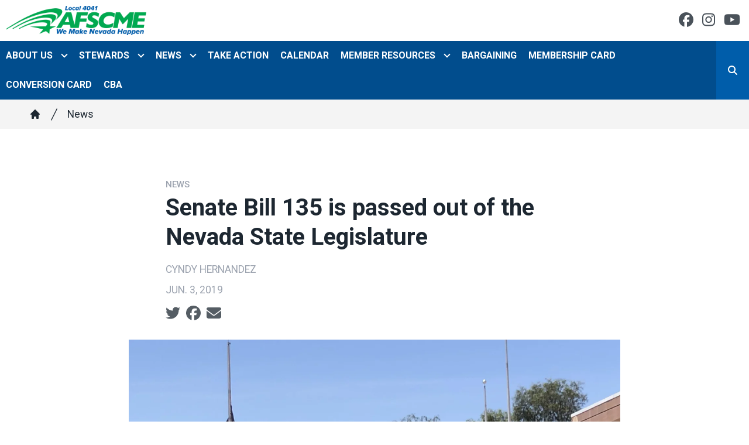

--- FILE ---
content_type: text/html; charset=UTF-8
request_url: https://nvafscme.org/news/senate-bill-135-passed-out-nevada-state-legislature
body_size: 18196
content:
<!DOCTYPE html>
<html lang="en" dir="ltr" prefix="og: https://ogp.me/ns#" x-data="{ keyboardNavigation: false, isTouchDevice: false }" x-init="isTouchDevice = &#039;ontouchstart&#039; in window || navigator.maxTouchPoints &gt; 0" @keyup.tab.window="keyboardNavigation = true" @mousemove="if (keyboardNavigation) keyboardNavigation = false">
  <head>
    <meta charset="utf-8" />
<noscript><style>form.antibot * :not(.antibot-message) { display: none !important; }</style>
</noscript><meta name="description" content="Nevada public service workers today lauded the passage of Senate Bill 135, a historic leap forward for 20,000 Silver State workers who have been at the forefront of the effort to gain a seat at the table. The bill now goes to the desk of Governor Steve Sisolak and will become law upon his signature. Until now, state employees were the only public service workers in Nevada who had been denied the freedom to collectively bargain." />
<link rel="canonical" href="https://nvafscme.org/content/32005" />
<link rel="image_src" href="/sites/default/files/article/featured/front_cover_3.jpg" />
<meta property="og:site_name" content="AFSCME Local 4041" />
<meta property="og:url" content="https://nvafscme.org/content/32005" />
<meta property="og:title" content="Senate Bill 135 is passed out of the Nevada State Legislature" />
<meta property="og:description" content="Nevada public service workers today lauded the passage of Senate Bill 135, a historic leap forward for 20,000 Silver State workers who have been at the forefront of the effort to gain a seat at the table. The bill now goes to the desk of Governor Steve Sisolak and will become law upon his signature. Until now, state employees were the only public service workers in Nevada who had been denied the freedom to collectively bargain." />
<meta property="og:image" content="https://nvafscme.org/sites/default/files/styles/image_media_large/public/article/featured/front_cover_3.jpg.webp?itok=BLk9kHuY" />
<meta name="twitter:card" content="summary_large_image" />
<meta name="twitter:title" content="Senate Bill 135 is passed out of the Nevada State Legislature | AFSCME Local 4041" />
<meta name="twitter:description" content="Nevada public service workers today lauded the passage of Senate Bill 135, a historic leap forward for 20,000 Silver State workers who have been at the forefront of the effort to gain a seat at the table. The bill now goes to the desk of Governor Steve Sisolak and will become law upon his signature. Until now, state employees were the only public service workers in Nevada who had been denied the freedom to collectively bargain." />
<meta name="twitter:image" content="https://nvafscme.org/sites/default/files/styles/image_media_large/public/article/featured/front_cover_3.jpg.webp?itok=BLk9kHuY" />
<meta name="twitter:image:alt" content="front_cover_3.jpg" />
<meta name="Generator" content="Drupal 10 (https://www.drupal.org)" />
<meta name="MobileOptimized" content="width" />
<meta name="HandheldFriendly" content="true" />
<meta name="viewport" content="width=device-width, initial-scale=1.0" />
<style>body {--uh-font-size: 16px; --uh-font-body: Roboto, sans-serif; --uh-font-header: Roboto, sans-serif; --uh-color-white: 255 255 255; --uh-color-gray: 75 75 75; --uh-color-black: 29 39 49; --uh-color-primary: 0 93 170; --uh-color-primary-dark: 1 77 141; --uh-color-secondary: 1 77 141; --uh-color-secondary-dark: 0 93 170; --uh-color-accent-1: 1 74 136; --uh-color-accent-1-dark: 2 146 69; --uh-color-accent-2: 104 134 82; --uh-color-accent-2-dark: 0 20 38; --uh-color-neutral-1: 237 237 237; --uh-color-neutral-2: 239 239 239; }</style>
<script type="application/ld+json">{
    "@context": "https://schema.org",
    "@type": "WebSite",
    "name": "AFSCME Local 4041",
    "url": "https://nvafscme.org"
}</script>
<link rel="icon" href="/sites/default/files/2023-08/afscme-favicon-32x32.png" type="image/vnd.microsoft.icon" />
<link rel="preconnect" href="https://fonts.gstatic.com" crossorigin="anonymous" />
<link rel="preload" as="style" href="https://fonts.googleapis.com/css2?family=Roboto:ital,wght@0,300;0,400;0,500;0,700;1,300;1,400;1,500;1,700&amp;display=swap" />
<link rel="stylesheet" href="https://fonts.googleapis.com/css2?family=Roboto:ital,wght@0,300;0,400;0,500;0,700;1,300;1,400;1,500;1,700&amp;display=swap" />

    <title>Senate Bill 135 is passed out of the Nevada State Legislature | AFSCME Local 4041</title>
    <link rel="stylesheet" media="all" href="/sites/default/files/css/css_7FOTQ3gzqJAPWTSi7SZLJmJM0KJIEjxKiUuqKw4lV2Y.css?delta=0&amp;language=en&amp;theme=uh_tw&amp;include=eJxVjVEOQDAQBS9UeiRZ-rTLVsWuqNsT4cPnzMcMjTpkdJaQeYle2XBwQKN2CtQNZYMP276StDRR_YnAJCU6VBNe5s--6PRUQ_Y9KdyeOjv8WtSaKKUnefr38AJdpTFo" />
<link rel="stylesheet" media="all" href="/sites/default/files/css/css_nRaUEzXeCFGY3Se2_ehVB-uLK8YfwrBtglJjq-QY1nM.css?delta=1&amp;language=en&amp;theme=uh_tw&amp;include=eJxVjVEOQDAQBS9UeiRZ-rTLVsWuqNsT4cPnzMcMjTpkdJaQeYle2XBwQKN2CtQNZYMP276StDRR_YnAJCU6VBNe5s--6PRUQ_Y9KdyeOjv8WtSaKKUnefr38AJdpTFo" />
<style>.sr-only {
  position: absolute;
  width: 1px;
  height: 1px;
  padding: 0;
  margin: -1px;
  overflow: hidden;
  clip: rect(0, 0, 0, 0);
  white-space: nowrap;
  border-width: 0;
}
.absolute {
  position: absolute;
}
.relative {
  position: relative;
}
.right-0 {
  right: 0px;
}
.top-10 {
  top: 2.5rem;
}
.z-0 {
  z-index: 0;
}
.z-10 {
  z-index: 10;
}
.z-20 {
  z-index: 20;
}
.z-50 {
  z-index: 50;
}
.order-1 {
  order: 1;
}
.order-2 {
  order: 2;
}
.col-span-1 {
  grid-column: span 1 / span 1;
}
.col-span-2 {
  grid-column: span 2 / span 2;
}
.col-span-5 {
  grid-column: span 5 / span 5;
}
.col-span-6 {
  grid-column: span 6 / span 6;
}
.m-auto {
  margin: auto;
}
.mx-1 {
  margin-left: 0.25rem;
  margin-right: 0.25rem;
}
.mx-4 {
  margin-left: 1rem;
  margin-right: 1rem;
}
.mx-auto {
  margin-left: auto;
  margin-right: auto;
}
.my-1 {
  margin-top: 0.25rem;
  margin-bottom: 0.25rem;
}
.my-2 {
  margin-top: 0.5rem;
  margin-bottom: 0.5rem;
}
.mb-2 {
  margin-bottom: 0.5rem;
}
.mb-6 {
  margin-bottom: 1.5rem;
}
.mr-1 {
  margin-right: 0.25rem;
}
.mt-12 {
  margin-top: 3rem;
}
.mt-4 {
  margin-top: 1rem;
}
.mt-6 {
  margin-top: 1.5rem;
}
.block {
  display: block;
}
.inline-block {
  display: inline-block;
}
.inline {
  display: inline;
}
.flex {
  display: flex;
}
.inline-flex {
  display: inline-flex;
}
.grid {
  display: grid;
}
.hidden {
  display: none;
}
.h-0 {
  height: 0px;
}
.h-4 {
  height: 1rem;
}
.h-5 {
  height: 1.25rem;
}
.h-6 {
  height: 1.5rem;
}
.h-auto {
  height: auto;
}
.h-full {
  height: 100%;
}
.w-1\/5 {
  width: 20%;
}
.w-12 {
  width: 3rem;
}
.w-4 {
  width: 1rem;
}
.w-4\/5 {
  width: 80%;
}
.w-5 {
  width: 1.25rem;
}
.w-52 {
  width: 13rem;
}
.w-6 {
  width: 1.5rem;
}
.w-60 {
  width: 15rem;
}
.w-7 {
  width: 1.75rem;
}
.w-full {
  width: 100%;
}
.max-w-4xl {
  max-width: 56rem;
}
.max-w-md {
  max-width: 28rem;
}
.max-w-none {
  max-width: none;
}
.flex-shrink-0 {
  flex-shrink: 0;
}
.flex-grow {
  flex-grow: 1;
}
.origin-bottom-left {
  transform-origin: bottom left;
}
.-rotate-90 {
  --tw-rotate: -90deg;
  transform: translate(var(--tw-translate-x), var(--tw-translate-y)) rotate(var(--tw-rotate)) skewX(var(--tw-skew-x)) skewY(var(--tw-skew-y)) scaleX(var(--tw-scale-x)) scaleY(var(--tw-scale-y));
}
.rotate-0 {
  --tw-rotate: 0deg;
  transform: translate(var(--tw-translate-x), var(--tw-translate-y)) rotate(var(--tw-rotate)) skewX(var(--tw-skew-x)) skewY(var(--tw-skew-y)) scaleX(var(--tw-scale-x)) scaleY(var(--tw-scale-y));
}
.rotate-180 {
  --tw-rotate: 180deg;
  transform: translate(var(--tw-translate-x), var(--tw-translate-y)) rotate(var(--tw-rotate)) skewX(var(--tw-skew-x)) skewY(var(--tw-skew-y)) scaleX(var(--tw-scale-x)) scaleY(var(--tw-scale-y));
}
.rotate-45 {
  --tw-rotate: 45deg;
  transform: translate(var(--tw-translate-x), var(--tw-translate-y)) rotate(var(--tw-rotate)) skewX(var(--tw-skew-x)) skewY(var(--tw-skew-y)) scaleX(var(--tw-scale-x)) scaleY(var(--tw-scale-y));
}
.transform {
  transform: translate(var(--tw-translate-x), var(--tw-translate-y)) rotate(var(--tw-rotate)) skewX(var(--tw-skew-x)) skewY(var(--tw-skew-y)) scaleX(var(--tw-scale-x)) scaleY(var(--tw-scale-y));
}
.cursor-pointer {
  cursor: pointer;
}
.scroll-mt-28 {
  scroll-margin-top: 7rem;
}
.grid-cols-1 {
  grid-template-columns: repeat(1, minmax(0, 1fr));
}
.grid-cols-6 {
  grid-template-columns: repeat(6, minmax(0, 1fr));
}
.flex-row {
  flex-direction: row;
}
.flex-col {
  flex-direction: column;
}
.flex-wrap {
  flex-wrap: wrap;
}
.items-center {
  align-items: center;
}
.justify-start {
  justify-content: flex-start;
}
.justify-end {
  justify-content: flex-end;
}
.justify-center {
  justify-content: center;
}
.justify-evenly {
  justify-content: space-evenly;
}
.justify-items-start {
  justify-items: start;
}
.gap-2 {
  gap: 0.5rem;
}
.space-x-1 > :not([hidden]) ~ :not([hidden]) {
  --tw-space-x-reverse: 0;
  margin-right: calc(0.25rem * var(--tw-space-x-reverse));
  margin-left: calc(0.25rem * calc(1 - var(--tw-space-x-reverse)));
}
.space-x-2 > :not([hidden]) ~ :not([hidden]) {
  --tw-space-x-reverse: 0;
  margin-right: calc(0.5rem * var(--tw-space-x-reverse));
  margin-left: calc(0.5rem * calc(1 - var(--tw-space-x-reverse)));
}
.divide-x > :not([hidden]) ~ :not([hidden]) {
  --tw-divide-x-reverse: 0;
  border-right-width: calc(1px * var(--tw-divide-x-reverse));
  border-left-width: calc(1px * calc(1 - var(--tw-divide-x-reverse)));
}
.self-center {
  align-self: center;
}
.justify-self-end {
  justify-self: end;
}
.overflow-hidden {
  overflow: hidden;
}
.whitespace-nowrap {
  white-space: nowrap;
}
.rounded-2xl {
  border-radius: 1rem;
}
.rounded-lg {
  border-radius: 0.5rem;
}
.rounded-md {
  border-radius: 0.375rem;
}
.border {
  border-width: 1px;
}
.border-0 {
  border-width: 0px;
}
.border-4 {
  border-width: 4px;
}
.border-t {
  border-top-width: 1px;
}
.border-t-2 {
  border-top-width: 2px;
}
.border-solid {
  border-style: solid;
}
.border-none {
  border-style: none;
}
.border-gray-300 {
  --tw-border-opacity: 1;
  border-color: rgb(209 213 219 / var(--tw-border-opacity));
}
.border-uh-black {
  --tw-border-opacity: 1;
  border-color: rgb(var(--uh-color-black) / var(--tw-border-opacity));
}
.border-uh-neutral-2 {
  --tw-border-opacity: 1;
  border-color: rgb(var(--uh-color-neutral-2) / var(--tw-border-opacity));
}
.border-uh-primary {
  --tw-border-opacity: 1;
  border-color: rgb(var(--uh-color-primary) / var(--tw-border-opacity));
}
.border-opacity-20 {
  --tw-border-opacity: 0.2;
}
.border-opacity-5 {
  --tw-border-opacity: 0.05;
}
.bg-uh-accent-1 {
  --tw-bg-opacity: 1;
  background-color: rgb(var(--uh-color-accent-1) / var(--tw-bg-opacity));
}
.bg-uh-black {
  --tw-bg-opacity: 1;
  background-color: rgb(var(--uh-color-black) / var(--tw-bg-opacity));
}
.bg-uh-black\/10 {
  background-color: rgb(var(--uh-color-black) / 0.1);
}
.bg-uh-black\/5 {
  background-color: rgb(var(--uh-color-black) / 0.05);
}
.bg-uh-neutral-1\/60 {
  background-color: rgb(var(--uh-color-neutral-1) / 0.6);
}
.bg-uh-primary {
  --tw-bg-opacity: 1;
  background-color: rgb(var(--uh-color-primary) / var(--tw-bg-opacity));
}
.bg-uh-secondary {
  --tw-bg-opacity: 1;
  background-color: rgb(var(--uh-color-secondary) / var(--tw-bg-opacity));
}
.bg-uh-white {
  --tw-bg-opacity: 1;
  background-color: rgb(var(--uh-color-white) / var(--tw-bg-opacity));
}
.bg-opacity-5 {
  --tw-bg-opacity: 0.05;
}
.fill-current {
  fill: currentColor;
}
.p-2 {
  padding: 0.5rem;
}
.p-4 {
  padding: 1rem;
}
.px-10 {
  padding-left: 2.5rem;
  padding-right: 2.5rem;
}
.px-2 {
  padding-left: 0.5rem;
  padding-right: 0.5rem;
}
.px-4 {
  padding-left: 1rem;
  padding-right: 1rem;
}
.px-8 {
  padding-left: 2rem;
  padding-right: 2rem;
}
.py-1 {
  padding-top: 0.25rem;
  padding-bottom: 0.25rem;
}
.py-12 {
  padding-top: 3rem;
  padding-bottom: 3rem;
}
.py-2 {
  padding-top: 0.5rem;
  padding-bottom: 0.5rem;
}
.py-4 {
  padding-top: 1rem;
  padding-bottom: 1rem;
}
.pb-0 {
  padding-bottom: 0px;
}
.pb-16 {
  padding-bottom: 4rem;
}
.pb-2 {
  padding-bottom: 0.5rem;
}
.pl-2 {
  padding-left: 0.5rem;
}
.pl-4 {
  padding-left: 1rem;
}
.pr-4 {
  padding-right: 1rem;
}
.pt-0 {
  padding-top: 0px;
}
.pt-2 {
  padding-top: 0.5rem;
}
.pt-4 {
  padding-top: 1rem;
}
.pt-6 {
  padding-top: 1.5rem;
}
.pt-8 {
  padding-top: 2rem;
}
.text-center {
  text-align: center;
}
.font-body {
  font-family: var(--uh-font-body);
}
.font-header {
  font-family: var(--uh-font-header);
}
.text-base {
  font-size: var(--uh-font-size);
}
.text-lg {
  font-size: 1.125rem;
}
.text-sm {
  font-size: 0.875rem;
}
.text-xl {
  font-size: 1.25rem;
}
.text-xs {
  font-size: 0.75rem;
}
.font-bold {
  font-weight: 700;
}
.font-medium {
  font-weight: 500;
}
.font-semibold {
  font-weight: 600;
}
.uppercase {
  text-transform: uppercase;
}
.normal-case {
  text-transform: none;
}
.leading-none {
  line-height: 1;
}
.text-branding-error {
  --tw-text-opacity: 1;
  color: rgb(248 113 113 / var(--tw-text-opacity));
}
.text-gray-400 {
  --tw-text-opacity: 1;
  color: rgb(156 163 175 / var(--tw-text-opacity));
}
.text-uh-black {
  --tw-text-opacity: 1;
  color: rgb(var(--uh-color-black) / var(--tw-text-opacity));
}
.text-uh-neutral-2 {
  --tw-text-opacity: 1;
  color: rgb(var(--uh-color-neutral-2) / var(--tw-text-opacity));
}
.text-uh-primary {
  --tw-text-opacity: 1;
  color: rgb(var(--uh-color-primary) / var(--tw-text-opacity));
}
.text-uh-primary-dark {
  --tw-text-opacity: 1;
  color: rgb(var(--uh-color-primary-dark) / var(--tw-text-opacity));
}
.text-uh-white {
  --tw-text-opacity: 1;
  color: rgb(var(--uh-color-white) / var(--tw-text-opacity));
}
.underline {
  text-decoration-line: underline;
}
.antialiased {
  -webkit-font-smoothing: antialiased;
  -moz-osx-font-smoothing: grayscale;
}
.opacity-75 {
  opacity: 0.75;
}
.opacity-80 {
  opacity: 0.8;
}
.shadow-sm {
  --tw-shadow: 0 1px 2px 0 rgb(0 0 0 / 0.05);
  --tw-shadow-colored: 0 1px 2px 0 var(--tw-shadow-color);
  box-shadow: var(--tw-ring-offset-shadow, 0 0 #0000), var(--tw-ring-shadow, 0 0 #0000), var(--tw-shadow);
}
.transition {
  transition-property: color, background-color, border-color, text-decoration-color, fill, stroke, opacity, box-shadow, transform, filter, -webkit-backdrop-filter;
  transition-property: color, background-color, border-color, text-decoration-color, fill, stroke, opacity, box-shadow, transform, filter, backdrop-filter;
  transition-property: color, background-color, border-color, text-decoration-color, fill, stroke, opacity, box-shadow, transform, filter, backdrop-filter, -webkit-backdrop-filter;
  transition-timing-function: cubic-bezier(0.4, 0, 0.2, 1);
  transition-duration: 150ms;
}
.transition-all {
  transition-property: all;
  transition-timing-function: cubic-bezier(0.4, 0, 0.2, 1);
  transition-duration: 150ms;
}
.transition-colors {
  transition-property: color, background-color, border-color, text-decoration-color, fill, stroke;
  transition-timing-function: cubic-bezier(0.4, 0, 0.2, 1);
  transition-duration: 150ms;
}
.duration-150 {
  transition-duration: 150ms;
}
.duration-300 {
  transition-duration: 300ms;
}
.duration-700 {
  transition-duration: 700ms;
}
.ease-in-out {
  transition-timing-function: cubic-bezier(0.4, 0, 0.2, 1);
}
.first\:pl-0:first-child {
  padding-left: 0px;
}
.hover\:bg-uh-accent-1-dark:hover {
  --tw-bg-opacity: 1;
  background-color: rgb(var(--uh-color-accent-1-dark) / var(--tw-bg-opacity));
}
.hover\:bg-uh-black\/10:hover {
  background-color: rgb(var(--uh-color-black) / 0.1);
}
.hover\:bg-uh-black\/20:hover {
  background-color: rgb(var(--uh-color-black) / 0.2);
}
.hover\:bg-uh-black\/5:hover {
  background-color: rgb(var(--uh-color-black) / 0.05);
}
.hover\:bg-uh-primary-dark:hover {
  --tw-bg-opacity: 1;
  background-color: rgb(var(--uh-color-primary-dark) / var(--tw-bg-opacity));
}
.hover\:bg-opacity-10:hover {
  --tw-bg-opacity: 0.1;
}
.hover\:text-uh-accent-1:hover {
  --tw-text-opacity: 1;
  color: rgb(var(--uh-color-accent-1) / var(--tw-text-opacity));
}
.hover\:text-uh-neutral-1:hover {
  --tw-text-opacity: 1;
  color: rgb(var(--uh-color-neutral-1) / var(--tw-text-opacity));
}
.hover\:opacity-100:hover {
  opacity: 1;
}
.hover\:transition-opacity:hover {
  transition-property: opacity;
  transition-timing-function: cubic-bezier(0.4, 0, 0.2, 1);
  transition-duration: 150ms;
}
.focus\:border-branding-outer-space:focus {
  --tw-border-opacity: 1;
  border-color: rgb(55 58 58 / var(--tw-border-opacity));
}
.focus\:ring-branding-outer-space:focus {
  --tw-ring-opacity: 1;
  --tw-ring-color: rgb(55 58 58 / var(--tw-ring-opacity));
}
.prose-headings\:mb-2 :is(:where(h1, h2, h3, h4, h5, h6, th):not(:where([class~="not-prose"],[class~="not-prose"] *))) {
  margin-bottom: 0.5rem;
}
.prose-h4\:mt-0 :is(:where(h4):not(:where([class~="not-prose"],[class~="not-prose"] *))) {
  margin-top: 0px;
}
.prose-p\:mb-4 :is(:where(p):not(:where([class~="not-prose"],[class~="not-prose"] *))) {
  margin-bottom: 1rem;
}
.prose-a\:text-uh-primary :is(:where(a):not(:where([class~="not-prose"],[class~="not-prose"] *))) {
  --tw-text-opacity: 1;
  color: rgb(var(--uh-color-primary) / var(--tw-text-opacity));
}
.prose-a\:text-uh-white :is(:where(a):not(:where([class~="not-prose"],[class~="not-prose"] *))) {
  --tw-text-opacity: 1;
  color: rgb(var(--uh-color-white) / var(--tw-text-opacity));
}
.prose-a\:no-underline :is(:where(a):not(:where([class~="not-prose"],[class~="not-prose"] *))) {
  text-decoration-line: none;
}
.hover\:prose-a\:text-uh-accent-1 :is(:where(a):not(:where([class~="not-prose"],[class~="not-prose"] *))):hover {
  --tw-text-opacity: 1;
  color: rgb(var(--uh-color-accent-1) / var(--tw-text-opacity));
}
.hover\:prose-a\:underline :is(:where(a):not(:where([class~="not-prose"],[class~="not-prose"] *))):hover {
  text-decoration-line: underline;
}
.prose-strong\:text-uh-white :is(:where(strong):not(:where([class~="not-prose"],[class~="not-prose"] *))) {
  --tw-text-opacity: 1;
  color: rgb(var(--uh-color-white) / var(--tw-text-opacity));
}
.prose-img\:my-0 :is(:where(img):not(:where([class~="not-prose"],[class~="not-prose"] *))) {
  margin-top: 0px;
  margin-bottom: 0px;
}
.prose-img\:my-1 :is(:where(img):not(:where([class~="not-prose"],[class~="not-prose"] *))) {
  margin-top: 0.25rem;
  margin-bottom: 0.25rem;
}
.prose-img\:mr-1 :is(:where(img):not(:where([class~="not-prose"],[class~="not-prose"] *))) {
  margin-right: 0.25rem;
}
.prose-img\:w-20 :is(:where(img):not(:where([class~="not-prose"],[class~="not-prose"] *))) {
  width: 5rem;
}
.prose-img\:w-full :is(:where(img):not(:where([class~="not-prose"],[class~="not-prose"] *))) {
  width: 100%;
}
@media (min-width: 640px) {
  .lg\:container {
      max-width: 640px;
    }  }

@media (min-width: 768px) {
  .lg\:container {
      max-width: 768px;
    }  }

@media (min-width: 768px) {
  .md\:absolute {
    position: absolute;
  }
  .md\:sticky {
    position: sticky;
  }
  .md\:left-0 {
    left: 0px;
  }
  .md\:left-full {
    left: 100%;
  }
  .md\:top-0 {
    top: 0px;
  }
  .md\:top-full {
    top: 100%;
  }
  .md\:z-10 {
    z-index: 10;
  }
  .md\:mb-4 {
    margin-bottom: 1rem;
  }
  .md\:block {
    display: block;
  }
  .md\:flex {
    display: flex;
  }
  .md\:grid {
    display: grid;
  }
  .md\:hidden {
    display: none;
  }
  .md\:w-auto {
    width: auto;
  }
  .md\:w-full {
    width: 100%;
  }
  .md\:grid-cols-2 {
    grid-template-columns: repeat(2, minmax(0, 1fr));
  }
  .md\:grid-cols-3 {
    grid-template-columns: repeat(3, minmax(0, 1fr));
  }
  .md\:grid-cols-5 {
    grid-template-columns: repeat(5, minmax(0, 1fr));
  }
  .md\:items-start {
    align-items: flex-start;
  }
  .md\:gap-0 {
    gap: 0px;
  }
  .md\:rounded-none {
    border-radius: 0px;
  }
  .md\:border-none {
    border-style: none;
  }
  .md\:bg-transparent {
    background-color: transparent;
  }
  .md\:bg-uh-secondary {
    --tw-bg-opacity: 1;
    background-color: rgb(var(--uh-color-secondary) / var(--tw-bg-opacity));
  }
  .md\:\!pr-2 {
    padding-right: 0.5rem !important;
  }
  .md\:pt-8 {
    padding-top: 2rem;
  }
  .md\:text-sm {
    font-size: 0.875rem;
  }
  .md\:shadow-none {
    --tw-shadow: 0 0 #0000;
    --tw-shadow-colored: 0 0 #0000;
    box-shadow: var(--tw-ring-offset-shadow, 0 0 #0000), var(--tw-ring-shadow, 0 0 #0000), var(--tw-shadow);
  }
  .md\:transition-all {
    transition-property: all;
    transition-timing-function: cubic-bezier(0.4, 0, 0.2, 1);
    transition-duration: 150ms;
  }
  .md\:duration-150 {
    transition-duration: 150ms;
  }
  .md\:prose-img\:w-28 :is(:where(img):not(:where([class~="not-prose"],[class~="not-prose"] *))) {
    width: 7rem;
  }}

@media (min-width: 1024px) {
  .lg\:container {
    width: 100%;
  }
  .lg\:grid {
    display: grid;
  }
  .lg\:w-2\/3 {
    width: 66.666667%;
  }
  .lg\:max-w-prose {
    max-width: 65ch;
  }
  .lg\:grid-cols-2 {
    grid-template-columns: repeat(2, minmax(0, 1fr));
  }
  .lg\:px-0 {
    padding-left: 0px;
    padding-right: 0px;
  }
  .lg\:pt-12 {
    padding-top: 3rem;
  }}

@media (min-width: 1024px) {
  .lg\:container {
      max-width: 1024px;
    }  }

@media (min-width: 1280px) {
  .lg\:container {
      max-width: 1280px;
    }  }

@media (min-width: 1280px) {
  .xl\:pt-16 {
    padding-top: 4rem;
  }}

@media (min-width: 1536px) {
  .lg\:container {
      max-width: 1536px;
    }  }

@media (min-width: 1792px) {
  .lg\:container {
      max-width: 1792px;
    }  }

</style><script src="/sites/default/files/tailwindcss_utility/tailwind.js"></script><script src="/themes/custom/uh_tw/build/tailwind-config-cdn.js"></script><script>tailwind.config.safelist = tailwind.config.safelist.concat(["[&amp;_div.link-wrapper]:flex","[&amp;_div.link-wrapper]:flex-grow","[&amp;_div.link-wrapper]:flex-row","[&amp;_div.link-wrapper]:items-center","[&amp;_div.link-wrapper]:justify-center","[&amp;_div.link-wrapper]:md:justify-start","[&amp;_div.link-wrapper]:md:w-auto","[&amp;_div.link-wrapper]:w-full","align-center","col-lg-3","col-lg-6","col-sm-4","col-sm-6","col-sm-8","col-xs-12","hidden-xs","row","text-sm-right","text-white"]);</script>
<link rel="stylesheet" media="all" href="/sites/default/files/css/css_Mc8tC9D5HfAtLofEQk_WDcHSayGkrXgki4nyw9Nze-s.css?delta=3&amp;language=en&amp;theme=uh_tw&amp;include=eJxVjVEOQDAQBS9UeiRZ-rTLVsWuqNsT4cPnzMcMjTpkdJaQeYle2XBwQKN2CtQNZYMP276StDRR_YnAJCU6VBNe5s--6PRUQ_Y9KdyeOjv8WtSaKKUnefr38AJdpTFo" />

    <script src="/libraries/fontawesome/js/brands.min.js?v=6.4.2" defer></script>
<script src="/libraries/fontawesome/js/regular.min.js?v=6.4.2" defer></script>
<script src="/libraries/fontawesome/js/solid.min.js?v=6.4.2" defer></script>
<script src="/libraries/fontawesome/js/fontawesome.min.js?v=6.4.2" defer></script>

  </head>
  <body class="hide-gin-toolbar group/uh-site">
        <a href="#main-content" class="visually-hidden focusable">
      Skip to main content
    </a>
    
      <div class="dialog-off-canvas-main-canvas" data-off-canvas-main-canvas>
    
  
<div class="w-full mx-auto text-uh-black">
    
  

  <div id="site-header" class="md:grid-cols-5 font-semibold relative z-50 inline" x-data="{ open: false }">
    


<!-- national menu -->
<!-- ./national menu -->
<div class="z-20 relative text-lg bg-uh-white md:sticky md:top-0">
  <div class="lg:container mx-auto px-4 lg:px-0">
    <!-- site logo -->
    <div class="w-full relative md:grid md:grid-cols-2 z-20 p-2 justify-items-start">
      <div class="site-branding self-center font-header font-bold uppercase ">
<div class="flex items-center w-full">
            <!-- mobile menu button -->
    <div id="mobile-nav-button" class="flex justify-end order-2 w-1/5 md:hidden">
            <button type="button" class="inline-flex items-center justify-center p-2 rounded-md" aria-controls="mobile-menu" x-on:click="open = !open" aria-expanded="false" x-bind:aria-expanded="open.toString()">
        <span class="sr-only">Open main menu</span>
        <svg x-description="Icon when menu is closed. Heroicon name: outline/menu" x-state:on="Menu open" x-state:off="Menu closed" class="block w-6 h-6" :class="{ 'hidden': open, 'block': !(open) }" xmlns="http://www.w3.org/2000/svg" fill="none" viewBox="0 0 24 24" stroke="currentColor" aria-hidden="true">
          <path stroke-linecap="round" stroke-linejoin="round" stroke-width="2" d="M4 6h16M4 12h16M4 18h16"></path>
        </svg>
        <svg x-description="Icon when menu is open. Heroicon name: outline/x" x-state:on="Menu open" x-state:off="Menu closed" class="hidden w-6 h-6" :class="{ 'block': open, 'hidden': !(open) }" xmlns="http://www.w3.org/2000/svg" fill="none" viewBox="0 0 24 24" stroke="currentColor" aria-hidden="true">
          <path stroke-linecap="round" stroke-linejoin="round" stroke-width="2" d="M6 18L18 6M6 6l12 12"></path>
        </svg>
      </button>
          </div>
    <!-- ./mobile menu button -->
    <div class="w-4/5 md:w-full order-1">
    <a class="flex w-full items-center" href="/">
    		<div class="site-logo w-52 pr-4">
		  <picture>
                  <source srcset="/sites/default/files/styles/image_media_large/public/logos/afscme-4041-logo-hi.png.webp?itok=2LaZ4Zh7 1x" media="all and (min-width: 1280px)" type="image/webp" width="600" height="126"/>
              <source srcset="/sites/default/files/styles/image_media_medium/public/logos/afscme-4041-logo-hi.png.webp?itok=4L4ogAWs 1x, /sites/default/files/styles/image_media_large_2x/public/logos/afscme-4041-logo-hi.png.webp?itok=Hn0-74i_ 2x" media="all and (min-width: 1024px) and (max-width: 1279px)" type="image/webp" width="300" height="63"/>
              <source srcset="/sites/default/files/styles/image_media_small/public/logos/afscme-4041-logo-hi.png.webp?itok=HhU2FR0r 1x, /sites/default/files/styles/image_media_medium_2x/public/logos/afscme-4041-logo-hi.png.webp?itok=pTKRA5FY 2x" type="image/webp" width="100" height="21"/>
                  <img src="/sites/default/files/styles/image_media_small/public/logos/afscme-4041-logo-hi.png.webp?itok=HhU2FR0r" alt="afscme-4041-logo-hi.png" />

  </picture>

	</div>
		    </a>
  </div>
</div>


</div>
      <div class="justify-self-end hidden md:block">

  <div  class="flex my-2 space-x-1">

                  <a href="https://facebook.com/nvafscme4041" class="opacity-80 hover:opacity-100">
          <i class="items-center justify-center mx-1 text-xl fab fa-facebook"></i>
          <span class="sr-only">Facebook</span>
        </a>
                        <a href="https://instagram.com/afscme_nevada" class="opacity-80 hover:opacity-100">
          <i class="items-center justify-center mx-1 text-xl fab fa-instagram"></i>
          <span class="sr-only">Twitter</span>
        </a>
                        <a href="https://www.youtube.com/user/afscme" class="opacity-80 hover:opacity-100">
          <i class="items-center justify-center mx-1 text-xl fab fa-youtube"></i>
          <span class="sr-only">Youtube</span>
        </a>
          
  </div>


</div>
    </div>
    <!-- ./site logo -->

    <!-- site menu -->
    <div class="relative w-full justify-evenly flex items-center z-10 bg-uh-secondary text-base">
      

















<div class="hidden md:flex flex-row z-10 font-header uppercase font-bold w-full" x-data="{search_open : false}">

        <div class="flex-grow">
      


  <ul class="menu hidden md:flex flex-wrap site-menu relative !border-0  !border-0 font-header uppercase text-uh-white hover:text-uh-neutral-1 justify-start">
                                                    <li class="menu-item menu-item--expanded relative  menu-item--active-trail flex hover:bg-uh-black/5 md:w-auto transition-all duration-150   [&amp;_div.link-wrapper]:flex [&amp;_div.link-wrapper]:flex-grow [&amp;_div.link-wrapper]:flex-row [&amp;_div.link-wrapper]:w-full [&amp;_div.link-wrapper]:md:w-auto [&amp;_div.link-wrapper]:justify-center [&amp;_div.link-wrapper]:items-center md:transition-all md:duration-150 [&amp;_div.link-wrapper]:md:justify-start" x-data="{openSubmenu1 : false, ariaExpanded: false}" @mouseenter="if (!isTouchDevice) { if (window.innerWidth &gt; 769) { openSubmenu1 = true; } }" @mouseleave="if (!isTouchDevice) { if (window.innerWidth &gt; 769) { openSubmenu1 = false; } }" @resize.window="openSubmenu1 = false, openSubmenu2 = false" x-on:click.away="openSubmenu1 = false"
          >
      <div class='link-wrapper group'>
        <a href="/about-us-0" class="flex py-2 px-2 whitespace-nowrap menu-level-1 md:!pr-2" data-drupal-link-system-path="node/24528">About Us</a>
        <button @click="openSubmenu1 = !openSubmenu1"
                :aria-expanded="openSubmenu1 ? 'true' : 'false'"
                class="submenu-toggle w-12 flex justify-center items-center bg-uh-black border border-uh-black border-solid rounded-lg shadow-sm border-opacity-5 bg-opacity-5 hover:bg-opacity-10 mr-1 md:w-auto md:bg-transparent md:border-none md:rounded-none md:shadow-none"
                @focusin="if (keyboardNavigation) { openSubmenu1 = false, openSubmenu2 = false }"
                title="Expand section">
                                        <i class="down-arrow">
          <span class="">
            <svg class="w-4 h-4 transition duration-150 ease-in-out transform fill-current "
                 xmlns="http://www.w3.org/2000/svg"
                 viewBox="0 0 20 20"
                 :class="{ 'rotate-180': openSubmenu1 }">>
              <path d="M9.293 12.95l.707.707L15.657 8l-1.414-1.414L10 10.828 5.757 6.586 4.343 8z"/>
            </svg>
          </span>
          </i>
                </button>
      </div>
    


<ul
            class="normal-case flex flex-col w-full md:z-10 md:w-auto md:absolute md:top-full md:left-0 md:transition-all md:duration-150 dropdown-1 bg-uh-primary text-uh-white hover:text-uh-neutral-1 "
            x-show="openSubmenu1" x-transition:enter="md:transition md:ease-out md:duration-100"
    x-transition:enter-start="md:transform md:opacity-0 md:scale-95"
    x-transition:enter-end="md:transform md:opacity-100 md:scale-100"
    x-transition:leave="md:transition md:ease-in md:duration-75"
    x-transition:leave-start="md:transform md:opacity-100 md:scale-100"
    x-transition:leave-end="md:transform md:opacity-0 md:scale-95">
                        <li class="menu-item   menu-item--active-trail flex  bg-uh-black/5 hover:bg-uh-black/10 md:items-start  md:transition-all md:duration-150  ">
    <a href="/administratorship-team" class="flex py-2 px-2 whitespace-nowrap " data-drupal-link-system-path="node/18986">Administratorship Team</a>
    </li>
                    <li class="menu-item    flex  bg-uh-black/5 hover:bg-uh-black/10 md:items-start  md:transition-all md:duration-150  ">
    <a href="/staff" class="flex py-2 px-2 whitespace-nowrap " data-drupal-link-system-path="node/24529">Staff</a>
    </li>
                    <li class="menu-item    flex  bg-uh-black/5 hover:bg-uh-black/10 md:items-start  md:transition-all md:duration-150  ">
    <a href="/union-difference" class="flex py-2 px-2 whitespace-nowrap " data-drupal-link-system-path="node/24671">The Union Difference</a>
    </li>
      </ul>

    </li>
                                              <li class="menu-item menu-item--expanded relative   flex hover:bg-uh-black/5 md:w-auto transition-all duration-150   [&amp;_div.link-wrapper]:flex [&amp;_div.link-wrapper]:flex-grow [&amp;_div.link-wrapper]:flex-row [&amp;_div.link-wrapper]:w-full [&amp;_div.link-wrapper]:md:w-auto [&amp;_div.link-wrapper]:justify-center [&amp;_div.link-wrapper]:items-center md:transition-all md:duration-150 [&amp;_div.link-wrapper]:md:justify-start" x-data="{openSubmenu1 : false, ariaExpanded: false}" @mouseenter="if (!isTouchDevice) { if (window.innerWidth &gt; 769) { openSubmenu1 = true; } }" @mouseleave="if (!isTouchDevice) { if (window.innerWidth &gt; 769) { openSubmenu1 = false; } }" @resize.window="openSubmenu1 = false, openSubmenu2 = false" x-on:click.away="openSubmenu1 = false"
          >
      <div class='link-wrapper group'>
        <a href="/stewards" title="" class="flex py-2 px-2 whitespace-nowrap menu-level-1 md:!pr-2" data-drupal-link-system-path="node/123044">Stewards</a>
        <button @click="openSubmenu1 = !openSubmenu1"
                :aria-expanded="openSubmenu1 ? 'true' : 'false'"
                class="submenu-toggle w-12 flex justify-center items-center bg-uh-black border border-uh-black border-solid rounded-lg shadow-sm border-opacity-5 bg-opacity-5 hover:bg-opacity-10 mr-1 md:w-auto md:bg-transparent md:border-none md:rounded-none md:shadow-none"
                @focusin="if (keyboardNavigation) { openSubmenu1 = false, openSubmenu2 = false }"
                title="Expand section">
                                        <i class="down-arrow">
          <span class="">
            <svg class="w-4 h-4 transition duration-150 ease-in-out transform fill-current "
                 xmlns="http://www.w3.org/2000/svg"
                 viewBox="0 0 20 20"
                 :class="{ 'rotate-180': openSubmenu1 }">>
              <path d="M9.293 12.95l.707.707L15.657 8l-1.414-1.414L10 10.828 5.757 6.586 4.343 8z"/>
            </svg>
          </span>
          </i>
                </button>
      </div>
    


<ul
            class="normal-case flex flex-col w-full md:z-10 md:w-auto md:absolute md:top-full md:left-0 md:transition-all md:duration-150 dropdown-1 bg-uh-primary text-uh-white hover:text-uh-neutral-1 "
            x-show="openSubmenu1" x-transition:enter="md:transition md:ease-out md:duration-100"
    x-transition:enter-start="md:transform md:opacity-0 md:scale-95"
    x-transition:enter-end="md:transform md:opacity-100 md:scale-100"
    x-transition:leave="md:transition md:ease-in md:duration-75"
    x-transition:leave-start="md:transform md:opacity-100 md:scale-100"
    x-transition:leave-end="md:transform md:opacity-0 md:scale-95">
                        <li class="menu-item    flex  bg-uh-black/5 hover:bg-uh-black/10 md:items-start  md:transition-all md:duration-150  ">
    <a href="/stewards" class="flex py-2 px-2 whitespace-nowrap " data-drupal-link-system-path="node/123044">Stewards</a>
    </li>
      </ul>

    </li>
                                              <li class="menu-item menu-item--expanded relative   flex hover:bg-uh-black/5 md:w-auto transition-all duration-150   [&amp;_div.link-wrapper]:flex [&amp;_div.link-wrapper]:flex-grow [&amp;_div.link-wrapper]:flex-row [&amp;_div.link-wrapper]:w-full [&amp;_div.link-wrapper]:md:w-auto [&amp;_div.link-wrapper]:justify-center [&amp;_div.link-wrapper]:items-center md:transition-all md:duration-150 [&amp;_div.link-wrapper]:md:justify-start" x-data="{openSubmenu1 : false, ariaExpanded: false}" @mouseenter="if (!isTouchDevice) { if (window.innerWidth &gt; 769) { openSubmenu1 = true; } }" @mouseleave="if (!isTouchDevice) { if (window.innerWidth &gt; 769) { openSubmenu1 = false; } }" @resize.window="openSubmenu1 = false, openSubmenu2 = false" x-on:click.away="openSubmenu1 = false"
          >
      <div class='link-wrapper group'>
        <a href="/news-0" class="flex py-2 px-2 whitespace-nowrap menu-level-1 md:!pr-2" data-drupal-link-system-path="node/28799">News</a>
        <button @click="openSubmenu1 = !openSubmenu1"
                :aria-expanded="openSubmenu1 ? 'true' : 'false'"
                class="submenu-toggle w-12 flex justify-center items-center bg-uh-black border border-uh-black border-solid rounded-lg shadow-sm border-opacity-5 bg-opacity-5 hover:bg-opacity-10 mr-1 md:w-auto md:bg-transparent md:border-none md:rounded-none md:shadow-none"
                @focusin="if (keyboardNavigation) { openSubmenu1 = false, openSubmenu2 = false }"
                title="Expand section">
                                        <i class="down-arrow">
          <span class="">
            <svg class="w-4 h-4 transition duration-150 ease-in-out transform fill-current "
                 xmlns="http://www.w3.org/2000/svg"
                 viewBox="0 0 20 20"
                 :class="{ 'rotate-180': openSubmenu1 }">>
              <path d="M9.293 12.95l.707.707L15.657 8l-1.414-1.414L10 10.828 5.757 6.586 4.343 8z"/>
            </svg>
          </span>
          </i>
                </button>
      </div>
    


<ul
            class="normal-case flex flex-col w-full md:z-10 md:w-auto md:absolute md:top-full md:left-0 md:transition-all md:duration-150 dropdown-1 bg-uh-primary text-uh-white hover:text-uh-neutral-1 "
            x-show="openSubmenu1" x-transition:enter="md:transition md:ease-out md:duration-100"
    x-transition:enter-start="md:transform md:opacity-0 md:scale-95"
    x-transition:enter-end="md:transform md:opacity-100 md:scale-100"
    x-transition:leave="md:transition md:ease-in md:duration-75"
    x-transition:leave-start="md:transform md:opacity-100 md:scale-100"
    x-transition:leave-end="md:transform md:opacity-0 md:scale-95">
                        <li class="menu-item    flex  bg-uh-black/5 hover:bg-uh-black/10 md:items-start  md:transition-all md:duration-150  ">
    <a href="/member-spotlights" class="flex py-2 px-2 whitespace-nowrap " data-drupal-link-system-path="node/25603">Member Spotlights</a>
    </li>
                    <li class="menu-item    flex  bg-uh-black/5 hover:bg-uh-black/10 md:items-start  md:transition-all md:duration-150  ">
    <a href="/news" class="flex py-2 px-2 whitespace-nowrap " data-drupal-link-system-path="node/18989">The Blog</a>
    </li>
                    <li class="menu-item    flex  bg-uh-black/5 hover:bg-uh-black/10 md:items-start  md:transition-all md:duration-150  ">
    <a href="/newsletter" class="flex py-2 px-2 whitespace-nowrap " data-drupal-link-system-path="node/25392">Newsletter</a>
    </li>
                    <li class="menu-item    flex  bg-uh-black/5 hover:bg-uh-black/10 md:items-start  md:transition-all md:duration-150  ">
    <a href="/endorsements" class="flex py-2 px-2 whitespace-nowrap " data-drupal-link-system-path="node/25614">Political Endorsements</a>
    </li>
                    <li class="menu-item    flex  bg-uh-black/5 hover:bg-uh-black/10 md:items-start  md:transition-all md:duration-150  ">
    <a href="/legislative-wrap" class="flex py-2 px-2 whitespace-nowrap " data-drupal-link-system-path="node/28916">Legislative Wrap Up</a>
    </li>
      </ul>

    </li>
                    <li class="menu-item    flex hover:bg-uh-black/5 md:w-auto transition-all duration-150   ">
    <a href="/take-action" class="flex py-2 px-2 whitespace-nowrap " data-drupal-link-system-path="node/18990">Take Action</a>
    </li>
                    <li class="menu-item    flex hover:bg-uh-black/5 md:w-auto transition-all duration-150   ">
    <a href="/events" title="" class="flex py-2 px-2 whitespace-nowrap " data-drupal-link-system-path="node/18987">Calendar</a>
    </li>
                                              <li class="menu-item menu-item--expanded relative   flex hover:bg-uh-black/5 md:w-auto transition-all duration-150   [&amp;_div.link-wrapper]:flex [&amp;_div.link-wrapper]:flex-grow [&amp;_div.link-wrapper]:flex-row [&amp;_div.link-wrapper]:w-full [&amp;_div.link-wrapper]:md:w-auto [&amp;_div.link-wrapper]:justify-center [&amp;_div.link-wrapper]:items-center md:transition-all md:duration-150 [&amp;_div.link-wrapper]:md:justify-start" x-data="{openSubmenu1 : false, ariaExpanded: false}" @mouseenter="if (!isTouchDevice) { if (window.innerWidth &gt; 769) { openSubmenu1 = true; } }" @mouseleave="if (!isTouchDevice) { if (window.innerWidth &gt; 769) { openSubmenu1 = false; } }" @resize.window="openSubmenu1 = false, openSubmenu2 = false" x-on:click.away="openSubmenu1 = false"
          >
      <div class='link-wrapper group'>
        <a href="/resources" class="flex py-2 px-2 whitespace-nowrap menu-level-1 md:!pr-2" data-drupal-link-system-path="node/18997">Member Resources</a>
        <button @click="openSubmenu1 = !openSubmenu1"
                :aria-expanded="openSubmenu1 ? 'true' : 'false'"
                class="submenu-toggle w-12 flex justify-center items-center bg-uh-black border border-uh-black border-solid rounded-lg shadow-sm border-opacity-5 bg-opacity-5 hover:bg-opacity-10 mr-1 md:w-auto md:bg-transparent md:border-none md:rounded-none md:shadow-none"
                @focusin="if (keyboardNavigation) { openSubmenu1 = false, openSubmenu2 = false }"
                title="Expand section">
                                        <i class="down-arrow">
          <span class="">
            <svg class="w-4 h-4 transition duration-150 ease-in-out transform fill-current "
                 xmlns="http://www.w3.org/2000/svg"
                 viewBox="0 0 20 20"
                 :class="{ 'rotate-180': openSubmenu1 }">>
              <path d="M9.293 12.95l.707.707L15.657 8l-1.414-1.414L10 10.828 5.757 6.586 4.343 8z"/>
            </svg>
          </span>
          </i>
                </button>
      </div>
    


<ul
            class="normal-case flex flex-col w-full md:z-10 md:w-auto md:absolute md:top-full md:left-0 md:transition-all md:duration-150 dropdown-1 bg-uh-primary text-uh-white hover:text-uh-neutral-1 "
            x-show="openSubmenu1" x-transition:enter="md:transition md:ease-out md:duration-100"
    x-transition:enter-start="md:transform md:opacity-0 md:scale-95"
    x-transition:enter-end="md:transform md:opacity-100 md:scale-100"
    x-transition:leave="md:transition md:ease-in md:duration-75"
    x-transition:leave-start="md:transform md:opacity-100 md:scale-100"
    x-transition:leave-end="md:transform md:opacity-0 md:scale-95">
                                                  <li class="menu-item menu-item--expanded relative   flex  bg-uh-black/5 hover:bg-uh-black/10 md:items-start  md:transition-all md:duration-150  " x-data="{openSubmenu2 : false, ariaExpanded: false}" @mouseenter="if (!isTouchDevice) { if (window.innerWidth &gt; 769) { openSubmenu2 = true; } }" @mouseleave="if (!isTouchDevice) { if (window.innerWidth &gt; 769) { openSubmenu2 = false; } }" @resize.window="openSubmenu1 = false, openSubmenu2 = false" x-on:click.away="openSubmenu2 = false"
          >
      <div class='link-wrapper group'>
        <a href="/benefits" class="flex py-2 px-2 whitespace-nowrap " data-drupal-link-system-path="node/25662">Benefits</a>
        <button @click="openSubmenu2 = !openSubmenu2"
                :aria-expanded="openSubmenu2 ? 'true' : 'false'"
                class="submenu-toggle w-12 flex justify-center items-center bg-uh-black border border-uh-black border-solid rounded-lg shadow-sm border-opacity-5 bg-opacity-5 hover:bg-opacity-10 mr-1 md:w-auto md:bg-transparent md:border-none md:rounded-none md:shadow-none"
                @focusin="if (keyboardNavigation) { openSubmenu2 = false, openSubmenu3 = false }"
                title="Expand section">
                  <i x-data="{ isSmallScreen: false }"
           x-init="isSmallScreen = window.matchMedia('(max-width: 768px)').matches"
           x-bind:class="{ 'arrow-right text-base': isSmallScreen }"
           x-show="!isSmallScreen"
           @resize.window="isSmallScreen = window.matchMedia('(max-width: 768px)').matches">
          <svg class="w-4 h-4 transition duration-150 ease-in-out transform fill-current  -rotate-90"
               xmlns="http://www.w3.org/2000/svg"
               viewBox="0 0 20 20"
               >
            <path d="M9.293 12.95l.707.707L15.657 8l-1.414-1.414L10 10.828 5.757 6.586 4.343 8z"/>
          </svg>
        </i>
        <i x-data="{ isSmallScreen: false }"
           x-init="isSmallScreen = window.matchMedia('(max-width: 768px)').matches"
           x-bind:class="{ 'arrow-down text-base': !isSmallScreen }"
           x-show="isSmallScreen"
           @resize.window="isSmallScreen = window.matchMedia('(max-width: 768px)').matches">
          <svg class="w-4 h-4 transition duration-150 ease-in-out transform fill-current "
               xmlns="http://www.w3.org/2000/svg"
               viewBox="0 0 20 20"
               :class="{ 'rotate-180': openSubmenu2 }">>
            <path d="M9.293 12.95l.707.707L15.657 8l-1.414-1.414L10 10.828 5.757 6.586 4.343 8z"/>
          </svg>
        </i>
                </button>
      </div>
    


<ul
            class="flex flex-col w-full md:z-10 md:w-auto md:absolute md:top-0 md:left-full dropdown-2 bg-uh-primary text-uh-white hover:text-uh-neutral-1 "
            x-show="openSubmenu2" x-transition:enter="md:transition md:ease-out md:duration-100"
    x-transition:enter-start="md:transform md:opacity-0 md:scale-95"
    x-transition:enter-end="md:transform md:opacity-100 md:scale-100"
    x-transition:leave="md:transition md:ease-in md:duration-75"
    x-transition:leave-start="md:transform md:opacity-100 md:scale-100"
    x-transition:leave-end="md:transform md:opacity-0 md:scale-95">
                        <li class="menu-item    flex   bg-uh-black/10 hover:bg-uh-black/20 md:items-start md:transition-all md:duration-150 ">
    <a href="/afscme-advantage" class="flex py-2 px-2 whitespace-nowrap " data-drupal-link-system-path="node/18988">AFSCME Benefits</a>
    </li>
      </ul>

    </li>
                    <li class="menu-item    flex  bg-uh-black/5 hover:bg-uh-black/10 md:items-start  md:transition-all md:duration-150  ">
    <a href="/workplace-rights" class="flex py-2 px-2 whitespace-nowrap " data-drupal-link-system-path="node/25607">Workplace Rights</a>
    </li>
                    <li class="menu-item    flex  bg-uh-black/5 hover:bg-uh-black/10 md:items-start  md:transition-all md:duration-150  ">
    <a href="/union-documents" class="flex py-2 px-2 whitespace-nowrap ">Union Documents</a>
    </li>
                    <li class="menu-item    flex  bg-uh-black/5 hover:bg-uh-black/10 md:items-start  md:transition-all md:duration-150  ">
    <a href="/constitution-laws" class="flex py-2 px-2 whitespace-nowrap " data-drupal-link-system-path="node/24608">Constitution By-Laws</a>
    </li>
                    <li class="menu-item    flex  bg-uh-black/5 hover:bg-uh-black/10 md:items-start  md:transition-all md:duration-150  ">
    <a href="/resources-stewards" class="flex py-2 px-2 whitespace-nowrap " data-drupal-link-system-path="node/24672">Resources for Stewards</a>
    </li>
      </ul>

    </li>
                    <li class="menu-item    flex hover:bg-uh-black/5 md:w-auto transition-all duration-150   ">
    <a href="/bargaining" class="flex py-2 px-2 whitespace-nowrap " data-drupal-link-system-path="node/95978">Bargaining</a>
    </li>
                    <li class="menu-item    flex hover:bg-uh-black/5 md:w-auto transition-all duration-150   ">
    <a href="/join" title="AFSCME Local 4041 Membership Card" class="flex py-2 px-2 whitespace-nowrap " data-drupal-link-system-path="node/1000201">Membership Card</a>
    </li>
                    <li class="menu-item    flex hover:bg-uh-black/5 md:w-auto transition-all duration-150   ">
    <a href="/conversion-card" title="" class="flex py-2 px-2 whitespace-nowrap " data-drupal-link-system-path="node/1000210">Conversion Card</a>
    </li>
                    <li class="menu-item    flex hover:bg-uh-black/5 md:w-auto transition-all duration-150   ">
    <a href="https://www.nvafscme.org/cba" title="" class="flex py-2 px-2 whitespace-nowrap ">CBA</a>
    </li>
      </ul>

    </div>
    
  
        
  <div class='relative flex flex-row items-center text-uh-white hover:bg-uh-primary-dark bg-uh-primary transition-colors text-base' @click.away="search_open = false">
    <i x-on:click="search_open = !search_open; $nextTick(() => $refs.autoFocus.focus());" class="cursor-pointer fa-lg fas fa-search text-base mx-4 text-uh-white hover:transition-opacity" aria-haspopup="true" x-bind:aria-expanded="search_open" aria-expanded="true"></i><span class="sr-only">Search</span>

        <div x-show="search_open" x-cloak class="absolute top-10 right-0 flex flex-col">
      <div class='flex flex-col items-end pr-2'>
            <div class="w-7 overflow-hidden inline-block">
      <div class="h-5 w-5 bg-uh-white rotate-45 transform origin-bottom-left">
        <div class="w-full h-full md:bg-uh-secondary"></div>
      </div>
    </div>
  
      </div>
      <div class="bg-uh-white">
        <div class="p-4 w-full h-full md:bg-uh-secondary">
          <form action="/search" method="get">
            <div class="flex">
              <label class="sr-only" for="desktop-search-site">Search site</label>
              <input x-ref="autoFocus" id="desktop-search-site" class="w-60 p-2 text-base text-uh-primary font-body border-4 border-uh-primary max-w-md" type="search" placeholder="Search Site" name="keywords">
              <button class="bg-uh-primary hover:bg-uh-primary-dark text-uh-white text-base p-2 pl-4 pr-4">
                <i class="fa-lg fas fa-search"></i><span class="sr-only">Search</span>
              </button>
            </div>
          </form>
        </div>
      </div>
    </div>
   
  </div>
  
  
</div>





                                                                            <ul class="block w-full  !border-0 font-header uppercase text-uh-white hover:text-uh-neutral-1 border-0 menu md:hidden mobile-site-menu text-sm pt-2 border-t-2" x-description="Mobile menu, show/hide based on menu state." id="mobile-menu" x-show="open" style="display: none;">

      <li class="menu-item menu-item--expanded grid grid-cols-6  menu-item--active-trail relative"  x-data="{selected:null}" >

        <a href="/about-us-0" class="flex px-4 py-1 col-span-5 hover:bg-uh-black/5" data-drupal-link-system-path="node/24528">About Us</a>
    <div class="col-span-1 py-2 pl-2 pr-4">
      <button type="button" class="block w-full h-full bg-uh-black border border-uh-black border-solid rounded-lg shadow-sm border-opacity-5 bg-opacity-5 hover:bg-opacity-10" x-on:click="selected !== 0 ? selected = 0 : selected = null" arial-label="Toggle menu" x-bind:aria-expanded="selected == 0 ? 'true' : 'false'">
        <svg class="w-5 h-5 m-auto transform" x-description="Heroicon name: solid/chevron-right" xmlns="http://www.w3.org/2000/svg" viewBox="0 0 20 20" fill="currentColor" aria-hidden="true" x-bind:class="selected == 0 ? 'rotate-180' : 'rotate-0'">
          <path fill-rule="evenodd" d="M5.293 7.293a1 1 0 011.414 0L10 10.586l3.293-3.293a1 1 0 111.414 1.414l-4 4a1 1 0 01-1.414 0l-4-4a1 1 0 010-1.414z" clip-rule="evenodd"></path>
        </svg>
      </button>
    </div>
    <div class="relative col-span-6 overflow-hidden transition-all duration-700" x-ref="container0" x-bind:class="selected == 0 ? 'h-auto' : 'h-0'" x-bind:aria-hidden="selected == 0 ? 'false' : 'true'">
      
                                                  <ul class="block w-full bg-uh-black/5">
  
      <li class="menu-item   menu-item--active-trail relative" >

          <a href="/administratorship-team" class="flex px-4 py-2 hover:bg-uh-black/5" data-drupal-link-system-path="node/18986">Administratorship Team</a>
      
      
        </li>
      <li class="menu-item    relative" >

          <a href="/staff" class="flex px-4 py-2 hover:bg-uh-black/5" data-drupal-link-system-path="node/24529">Staff</a>
      
      
        </li>
      <li class="menu-item    relative" >

          <a href="/union-difference" class="flex px-4 py-2 hover:bg-uh-black/5" data-drupal-link-system-path="node/24671">The Union Difference</a>
      
      
        </li>
  
  
  
</ul>

      
          </div>
      </li>
      <li class="menu-item menu-item--expanded grid grid-cols-6   relative"  x-data="{selected:null}" >

        <a href="/stewards" title="" class="flex px-4 py-1 col-span-5 hover:bg-uh-black/5" data-drupal-link-system-path="node/123044">Stewards</a>
    <div class="col-span-1 py-2 pl-2 pr-4">
      <button type="button" class="block w-full h-full bg-uh-black border border-uh-black border-solid rounded-lg shadow-sm border-opacity-5 bg-opacity-5 hover:bg-opacity-10" x-on:click="selected !== 0 ? selected = 0 : selected = null" arial-label="Toggle menu" x-bind:aria-expanded="selected == 0 ? 'true' : 'false'">
        <svg class="w-5 h-5 m-auto transform" x-description="Heroicon name: solid/chevron-right" xmlns="http://www.w3.org/2000/svg" viewBox="0 0 20 20" fill="currentColor" aria-hidden="true" x-bind:class="selected == 0 ? 'rotate-180' : 'rotate-0'">
          <path fill-rule="evenodd" d="M5.293 7.293a1 1 0 011.414 0L10 10.586l3.293-3.293a1 1 0 111.414 1.414l-4 4a1 1 0 01-1.414 0l-4-4a1 1 0 010-1.414z" clip-rule="evenodd"></path>
        </svg>
      </button>
    </div>
    <div class="relative col-span-6 overflow-hidden transition-all duration-700" x-ref="container0" x-bind:class="selected == 0 ? 'h-auto' : 'h-0'" x-bind:aria-hidden="selected == 0 ? 'false' : 'true'">
      
                                                  <ul class="block w-full bg-uh-black/5">
  
      <li class="menu-item    relative" >

          <a href="/stewards" class="flex px-4 py-2 hover:bg-uh-black/5" data-drupal-link-system-path="node/123044">Stewards</a>
      
      
        </li>
  
  
  
</ul>

      
          </div>
      </li>
      <li class="menu-item menu-item--expanded grid grid-cols-6   relative"  x-data="{selected:null}" >

        <a href="/news-0" class="flex px-4 py-1 col-span-5 hover:bg-uh-black/5" data-drupal-link-system-path="node/28799">News</a>
    <div class="col-span-1 py-2 pl-2 pr-4">
      <button type="button" class="block w-full h-full bg-uh-black border border-uh-black border-solid rounded-lg shadow-sm border-opacity-5 bg-opacity-5 hover:bg-opacity-10" x-on:click="selected !== 0 ? selected = 0 : selected = null" arial-label="Toggle menu" x-bind:aria-expanded="selected == 0 ? 'true' : 'false'">
        <svg class="w-5 h-5 m-auto transform" x-description="Heroicon name: solid/chevron-right" xmlns="http://www.w3.org/2000/svg" viewBox="0 0 20 20" fill="currentColor" aria-hidden="true" x-bind:class="selected == 0 ? 'rotate-180' : 'rotate-0'">
          <path fill-rule="evenodd" d="M5.293 7.293a1 1 0 011.414 0L10 10.586l3.293-3.293a1 1 0 111.414 1.414l-4 4a1 1 0 01-1.414 0l-4-4a1 1 0 010-1.414z" clip-rule="evenodd"></path>
        </svg>
      </button>
    </div>
    <div class="relative col-span-6 overflow-hidden transition-all duration-700" x-ref="container0" x-bind:class="selected == 0 ? 'h-auto' : 'h-0'" x-bind:aria-hidden="selected == 0 ? 'false' : 'true'">
      
                                                  <ul class="block w-full bg-uh-black/5">
  
      <li class="menu-item    relative" >

          <a href="/member-spotlights" class="flex px-4 py-2 hover:bg-uh-black/5" data-drupal-link-system-path="node/25603">Member Spotlights</a>
      
      
        </li>
      <li class="menu-item    relative" >

          <a href="/news" class="flex px-4 py-2 hover:bg-uh-black/5" data-drupal-link-system-path="node/18989">The Blog</a>
      
      
        </li>
      <li class="menu-item    relative" >

          <a href="/newsletter" class="flex px-4 py-2 hover:bg-uh-black/5" data-drupal-link-system-path="node/25392">Newsletter</a>
      
      
        </li>
      <li class="menu-item    relative" >

          <a href="/endorsements" class="flex px-4 py-2 hover:bg-uh-black/5" data-drupal-link-system-path="node/25614">Political Endorsements</a>
      
      
        </li>
      <li class="menu-item    relative" >

          <a href="/legislative-wrap" class="flex px-4 py-2 hover:bg-uh-black/5" data-drupal-link-system-path="node/28916">Legislative Wrap Up</a>
      
      
        </li>
  
  
  
</ul>

      
          </div>
      </li>
      <li class="menu-item    relative" >

          <a href="/take-action" class="flex px-4 py-2 hover:bg-uh-black/5" data-drupal-link-system-path="node/18990">Take Action</a>
      
      
        </li>
      <li class="menu-item    relative" >

          <a href="/events" title="" class="flex px-4 py-2 hover:bg-uh-black/5" data-drupal-link-system-path="node/18987">Calendar</a>
      
      
        </li>
      <li class="menu-item menu-item--expanded grid grid-cols-6   relative"  x-data="{selected:null}" >

        <a href="/resources" class="flex px-4 py-1 col-span-5 hover:bg-uh-black/5" data-drupal-link-system-path="node/18997">Member Resources</a>
    <div class="col-span-1 py-2 pl-2 pr-4">
      <button type="button" class="block w-full h-full bg-uh-black border border-uh-black border-solid rounded-lg shadow-sm border-opacity-5 bg-opacity-5 hover:bg-opacity-10" x-on:click="selected !== 0 ? selected = 0 : selected = null" arial-label="Toggle menu" x-bind:aria-expanded="selected == 0 ? 'true' : 'false'">
        <svg class="w-5 h-5 m-auto transform" x-description="Heroicon name: solid/chevron-right" xmlns="http://www.w3.org/2000/svg" viewBox="0 0 20 20" fill="currentColor" aria-hidden="true" x-bind:class="selected == 0 ? 'rotate-180' : 'rotate-0'">
          <path fill-rule="evenodd" d="M5.293 7.293a1 1 0 011.414 0L10 10.586l3.293-3.293a1 1 0 111.414 1.414l-4 4a1 1 0 01-1.414 0l-4-4a1 1 0 010-1.414z" clip-rule="evenodd"></path>
        </svg>
      </button>
    </div>
    <div class="relative col-span-6 overflow-hidden transition-all duration-700" x-ref="container0" x-bind:class="selected == 0 ? 'h-auto' : 'h-0'" x-bind:aria-hidden="selected == 0 ? 'false' : 'true'">
      
                                                  <ul class="block w-full bg-uh-black/5">
  
      <li class="menu-item menu-item--expanded grid grid-cols-6   relative"  x-data="{selected:null}" >

        <a href="/benefits" class="flex px-4 py-1 col-span-5 hover:bg-uh-black/5" data-drupal-link-system-path="node/25662">Benefits</a>
    <div class="col-span-1 py-2 pl-2 pr-4">
      <button type="button" class="block w-full h-full bg-uh-black border border-uh-black border-solid rounded-lg shadow-sm border-opacity-5 bg-opacity-5 hover:bg-opacity-10" x-on:click="selected !== 1 ? selected = 1 : selected = null" arial-label="Toggle menu" x-bind:aria-expanded="selected == 1 ? 'true' : 'false'">
        <svg class="w-5 h-5 m-auto transform" x-description="Heroicon name: solid/chevron-right" xmlns="http://www.w3.org/2000/svg" viewBox="0 0 20 20" fill="currentColor" aria-hidden="true" x-bind:class="selected == 1 ? 'rotate-180' : 'rotate-0'">
          <path fill-rule="evenodd" d="M5.293 7.293a1 1 0 011.414 0L10 10.586l3.293-3.293a1 1 0 111.414 1.414l-4 4a1 1 0 01-1.414 0l-4-4a1 1 0 010-1.414z" clip-rule="evenodd"></path>
        </svg>
      </button>
    </div>
    <div class="relative col-span-6 overflow-hidden transition-all duration-700" x-ref="container1" x-bind:class="selected == 1 ? 'h-auto' : 'h-0'" x-bind:aria-hidden="selected == 1 ? 'false' : 'true'">
      
                                                  <ul class="block w-full bg-uh-black/5">
  
      <li class="menu-item    relative" >

          <a href="/afscme-advantage" class="flex px-4 py-2 hover:bg-uh-black/5" data-drupal-link-system-path="node/18988">AFSCME Benefits</a>
      
      
        </li>
  
  
  
</ul>

      
        </li>
      <li class="menu-item    relative" >

          <a href="/workplace-rights" class="flex px-4 py-2 hover:bg-uh-black/5" data-drupal-link-system-path="node/25607">Workplace Rights</a>
      
      
        </li>
      <li class="menu-item    relative" >

          <a href="/union-documents" class="flex px-4 py-2 hover:bg-uh-black/5">Union Documents</a>
      
      
        </li>
      <li class="menu-item    relative" >

          <a href="/constitution-laws" class="flex px-4 py-2 hover:bg-uh-black/5" data-drupal-link-system-path="node/24608">Constitution By-Laws</a>
      
      
        </li>
      <li class="menu-item    relative" >

          <a href="/resources-stewards" class="flex px-4 py-2 hover:bg-uh-black/5" data-drupal-link-system-path="node/24672">Resources for Stewards</a>
      
      
        </li>
  
  
  
</ul>

      
          </div>
      </li>
      <li class="menu-item    relative" >

          <a href="/bargaining" class="flex px-4 py-2 hover:bg-uh-black/5" data-drupal-link-system-path="node/95978">Bargaining</a>
      
      
        </li>
      <li class="menu-item    relative" >

          <a href="/join" title="AFSCME Local 4041 Membership Card" class="flex px-4 py-2 hover:bg-uh-black/5" data-drupal-link-system-path="node/1000201">Membership Card</a>
      
      
        </li>
      <li class="menu-item    relative" >

          <a href="/conversion-card" title="" class="flex px-4 py-2 hover:bg-uh-black/5" data-drupal-link-system-path="node/1000210">Conversion Card</a>
      
      
        </li>
      <li class="menu-item    relative" >

          <a href="https://www.nvafscme.org/cba" title="" class="flex px-4 py-2 hover:bg-uh-black/5">CBA</a>
      
      
        </li>
  
  
    <div class="p-4 w-full h-full md:bg-uh-secondary">
  <form action="/search" method="get">
    <div class="flex rounded-2xl overflow-hidden">
      <label class="sr-only" for="mobile-search-site">Search site</label>
      <input x-ref="autoFocus" id="mobile-search-site" class="flex-grow p-2 text-sm text-uh-primary-dark border-none" type="search" placeholder="Search Site" name="keywords">
      <button class="bg-uh-accent-1 hover:bg-uh-accent-1-dark text-uh-white text-sm p-2 pl-4 pr-4">
        <i class="fa-lg fas fa-search"></i><span class="sr-only">Search</span>
      </button>
    </div>
  </form>
</div>

  
</ul>




    </div>
    <!-- ./site menu -->
  </div>
</div>




  </div>

  
      <div>
    <div id="block-uh-tw-breadcrumbs">
  
    
      
  <nav role="navigation" class="flex px-10 py-2 text-sm bg-uh-neutral-1/60" aria-labelledby="system-breadcrumb">
    <h2 id="system-breadcrumb" class="visually-hidden">Breadcrumb</h2>
    <ol class="flex items-center space-x-2">
          <li>
        <div class="flex items-center">
                  <a href="/">
            <!-- Heroicon: home/solid -->
            <svg class="flex-shrink-0 w-4 h-4" xmlns="http://www.w3.org/2000/svg" viewBox="0 0 20 20" fill="currentColor" aria-hidden="true">
              <path d="M10.707 2.293a1 1 0 00-1.414 0l-7 7a1 1 0 001.414 1.414L4 10.414V17a1 1 0 001 1h2a1 1 0 001-1v-2a1 1 0 011-1h2a1 1 0 011 1v2a1 1 0 001 1h2a1 1 0 001-1v-6.586l.293.293a1 1 0 001.414-1.414l-7-7z" />
            </svg>
            <span class="sr-only">Home</span>
          </a>
                </div>
      </li>
          <li>
        <div class="flex items-center">
                <svg class="flex-shrink-0 w-5 h-5" xmlns="http://www.w3.org/2000/svg" fill="currentColor" viewBox="0 0 20 20" aria-hidden="true">
          <path d="M5.555 17.776l8-16 .894.448-8 16-.894-.448z" />
        </svg>
                     <a href="/news" class="pl-2">News</a>
                          </div>
      </li>
        </ol>
  </nav>




  </div>

  </div>

  
    <div>
    <div data-drupal-messages-fallback class="hidden"></div>

  </div>


    <main class="z-0">
    <a id="main-content" tabindex="-1"></a>    <div class="md:flex  pb-0">

            <div id="page-content" class="grid w-full grid-cols-1 page-content">
          <div>
    <div id="block-uh-tw-content">
  
    
      
        <article class="node node-article-full">

  
    

  <div class="node-content article-full-content">
    
          
    <div class="layout layout--onecol layout--onecol--prose scroll-mt-28 pt-0 pb-0 px-4" id="">
          <div class="container px-4 mx-auto lg:px-0">
        <div  class="layout__region layout__region--content mx-auto lg:max-w-prose">
      <div id="page_title" class="scroll-mt-28 flex w-full flex-wrap">
  
    

      
<div class="uppercase text-xs text-gray-400 font-medium w-full pt-6 md:pt-8 lg:pt-12 xl:pt-16">
  <a href="/news" hreflang="en">News</a>
</div>
<h1 class="w-full mb-2">
  Senate Bill 135 is passed out of the Nevada State Legislature
</h1>


  </div>
<div id="author_and_date" class="scroll-mt-28 flex w-full flex-wrap">
  
    

      
<div class="text-sm uppercase my-1 text-gray-400 w-full">Cyndy Hernandez</div>
<div class="text-sm uppercase mb-2 text-gray-400 w-full"><time datetime="2019-06-03T11:29:10-07:00" title="Monday, June 3, 2019 - 11:29">Jun. 3, 2019</time></div>


  </div>
<div id="social_share">
  
    
      
<div class="pb-2">
  <span class="sr-only">Social share icons</span>
  <a href="https://twitter.com/intent/tweet?url=https://nvafscme.org/news/senate-bill-135-passed-out-nevada-state-legislature&text=Senate Bill 135 is passed out of the Nevada State Legislature " target="_blank" rel="noopener noreferrer" title="Twitter share link" class="inline-block opacity-75 hover:opacity-100 duration-300 hover:text-uh-accent-1 mr-1"><i class="fab fa-lg fa-twitter"></i></a>
  <a href="https://www.facebook.com/sharer.php?u=https://nvafscme.org/news/senate-bill-135-passed-out-nevada-state-legislature" target="_blank" rel="noopener noreferrer" title="Facebook share link" class="inline-block opacity-75 hover:opacity-100 duration-300 hover:text-uh-accent-1 mr-1"><i class="fab fa-lg fa-facebook"></i></a>
  <a href="mailto:?&subject=Senate Bill 135 is passed out of the Nevada State Legislature &body=https://nvafscme.org/news/senate-bill-135-passed-out-nevada-state-legislature" target="_blank" rel="noopener noreferrer" title="Email" class="inline-block opacity-75 hover:opacity-100 duration-300 hover:text-uh-accent-1 mr-1"><i class="fa fa-lg fa-envelope"></i></a>
</div>


  </div>

    </div>
          </div>
      </div>
  

          
    <div class="layout layout--onecol layout--onecol--67 scroll-mt-28 pt-4 pb-0 px-2" id="">
          <div class="container px-4 mx-auto lg:px-0">
        <div  class="layout__region layout__region--content mx-auto lg:w-2/3">
      <div id="featured_image" class="flex w-full flex-wrap">
  
    

      
<div class="w-full">
  <div class="full-featured-image prose max-w-none prose-img:w-full prose-img:my-0">
    <div><div><div class="field-media-image"><picture><source srcset="/sites/default/files/styles/image_media_xxl/public/article/featured/front_cover_3.jpg.webp?itok=W_5L0HHY 1x" media="all and (min-width: 1280px)" type="image/webp" width="1500" height="1125"/><source srcset="/sites/default/files/styles/image_media_xl/public/article/featured/front_cover_3.jpg.webp?itok=SZKDzZJN 1x, /sites/default/files/styles/image_media_xxl_2x/public/article/featured/front_cover_3.jpg.webp?itok=6XbnBYSO 2x" media="all and (min-width: 1024px) and (max-width: 1279px)" type="image/webp" width="900" height="675"/><source srcset="/sites/default/files/styles/image_media_large/public/article/featured/front_cover_3.jpg.webp?itok=BLk9kHuY 1x, /sites/default/files/styles/image_media_xl_2x/public/article/featured/front_cover_3.jpg.webp?itok=A5vrH7t_ 2x" type="image/webp" width="600" height="450"/><img loading="eager" width="900" height="675" src="/sites/default/files/styles/image_media_xl/public/article/featured/front_cover_3.jpg.webp?itok=SZKDzZJN" alt="front_cover_3.jpg" /></picture></div></div></div>
  </div>
  </div>



  </div>

    </div>
          </div>
      </div>
  

          
    <div class="layout layout--onecol layout--onecol--prose scroll-mt-28 pt-6 pb-16 px-4" id="">
          <div class="container px-4 mx-auto lg:px-0">
        <div  class="layout__region layout__region--content mx-auto lg:max-w-prose">
      <div id="site_description" class="flex w-full flex-wrap">
  
    

      
<div class="w-full max-w-none prose prose-headings:mb-2 prose-p:mb-4 prose-a:text-uh-primary hover:prose-a:text-uh-accent-1 prose-a:no-underline hover:prose-a:underline">
	<p><span>Nevada public service workers today lauded the passage of Senate Bill 135, a historic leap forward for 20,000 Silver State workers who have been at the forefront of the effort to gain a seat at the table. The bill now goes to the desk of Governor Steve Sisolak and will become law upon his signature. Until now, state employees were the only public service workers in Nevada who had been denied the freedom to collectively bargain.&nbsp;</span></p><p><span></span>With their new freedom to negotiate, Nevada state employees can use their collective voice to negotiate a host of workplace issues, among them wages, paid leave and ways to improve safety on the job.&nbsp;</p><p>"Today is a historic step forward for thousands of state public service workers who have long demanded a voice on the job,” said AFSCME Local 4041 President Harry Schiffman. “Much work remains to be done, and this bill shows that we can make real progress when we come together as a union.”&nbsp;</p><p>Nevada state employees have been organizing with the American Federation of State, County, and Municipal Employees (AFSCME) Local 4041.&nbsp;</p>
</div>





  </div>

    </div>
          </div>
      </div>
  

  </div>

</article>

  

  </div>

  </div>

      </div>
            
    </div>
  </main>
  
  

</div>
<footer class="w-full antialiased footer" role="contentinfo">
  <div class="footer">
      <div>
    <div id="site_footer">
  
    
      

<footer>
  <div class="grid grid-cols-1 md:grid-cols-3 md:gap-0 text-uh-white">
        <div class="col-span-1 bg-uh-secondary px-10 py-12">
      <div class="text-uh-white text-sm prose prose-inverse prose-a:text-uh-white prose-img:w-20 md:prose-img:w-28 prose-img:mr-1 prose-img:my-1 max-w-none prose-strong:text-uh-white prose-h4:mt-0">
        
      </div>

      <div class="mt-6 social-media-links">
        
  <div  class="flex my-2 space-x-1">

                  <a href="https://facebook.com/nvafscme4041" class="opacity-80 hover:opacity-100">
          <i class="items-center justify-center mx-1 text-xl fab fa-facebook"></i>
          <span class="sr-only">Facebook</span>
        </a>
                        <a href="https://instagram.com/afscme_nevada" class="opacity-80 hover:opacity-100">
          <i class="items-center justify-center mx-1 text-xl fab fa-instagram"></i>
          <span class="sr-only">Twitter</span>
        </a>
                        <a href="https://www.youtube.com/user/afscme" class="opacity-80 hover:opacity-100">
          <i class="items-center justify-center mx-1 text-xl fab fa-youtube"></i>
          <span class="sr-only">Youtube</span>
        </a>
          
  </div>
      </div>
      
    </div>
    
        <div class="col-span-2 bg-uh-primary px-10 py-12 lg:grid lg:grid-cols-2">
      <div class="col-span-1 mb-6">
        <h3>Quick Links</h3>
        <div class="w-full text-uh-neutral-2 text-sm">
          


    
      <ul class="menu justify-end w-full footer-menu relative border-0">
                <li class="menu-item block">
                <a href="/about-us-0" class="py-2 block" data-drupal-link-system-path="node/24528">About Us</a>
      </li>
                <li class="menu-item block">
                <a href="/stewards" title="" class="py-2 block" data-drupal-link-system-path="node/123044">Stewards</a>
      </li>
                <li class="menu-item block">
                <a href="/news-0" class="py-2 block" data-drupal-link-system-path="node/28799">News</a>
      </li>
                <li class="menu-item block">
                <a href="/take-action" class="py-2 block" data-drupal-link-system-path="node/18990">Take Action</a>
      </li>
                <li class="menu-item block">
                <a href="/events" title="" class="py-2 block" data-drupal-link-system-path="node/18987">Calendar</a>
      </li>
                <li class="menu-item block">
                <a href="/resources" class="py-2 block" data-drupal-link-system-path="node/18997">Member Resources</a>
      </li>
                <li class="menu-item block">
                <a href="/bargaining" class="py-2 block" data-drupal-link-system-path="node/95978">Bargaining</a>
      </li>
                <li class="menu-item block">
                <a href="/join" title="AFSCME Local 4041 Membership Card" class="py-2 block" data-drupal-link-system-path="node/1000201">Membership Card</a>
      </li>
                <li class="menu-item block">
                <a href="/conversion-card" title="" class="py-2 block" data-drupal-link-system-path="node/1000210">Conversion Card</a>
      </li>
                <li class="menu-item block">
                <a href="https://www.nvafscme.org/cba" title="" class="py-2 block">CBA</a>
      </li>
        </ul>
  





        </div>         
      </div>
	  <div class="col-span-1">
		<div class="w-full">
          
<style>
  .email-signup-wrapper form {
    display: grid;
    grid-template-columns: repeat(3,minmax(0,1fr));
    gap: 0.25rem;
  }
  .email-signup-wrapper input {
    width: 100%;
    color: rgb(var(--uh-color-primary-dark));
  }
  .email-signup-wrapper input:focus {
    box-shadow: 0 0 2px 3px rgb(var(--uh-color-secondary));
    outline: 2px solid transparent;
    outline-offset: 2px;
    border-color: rgba(0,0,0,0.75);
  }
  .email-signup-wrapper button {
    width: 100%;
    padding-right: 0.5em;
    padding-left: 0.5em;
    text-transform: uppercase;
  }
  .email-signup-wrapper button:hover {
    background-color: rgb(var(--uh-color-accent-1-dark));
  }
  .email-signup-wrapper button:focus {
    outline: solid 2px rgb(var(--uh-color-accent-1));
  }
  .email-signup-wrapper .signup-form-message {
    margin-top: 0.5rem;
    color: rgb(var(--uh-color-accent-1));
  }
  .email-signup-wrapper form > div{
    margin: 0 !important;
  }
  .email-signup-wrapper form > .form-item-email-address{
    grid-column: span 3 / span 3;
  }
  .email-signup-wrapper form > .form-item-postal-code{
    grid-column: span 2 / span 2;
  }
</style>
<div class="email-signup-wrapper w-full py-4 max-w-4xl mx-auto">
    <h3>Get Email Updates</h3>
    <form class="email-signup-form" data-drupal-selector="email-signup-form" action="/news/senate-bill-135-passed-out-nevada-state-legislature" method="post" id="email-signup-form" accept-charset="UTF-8">
  
<input data-drupal-selector="edit-config-wrapper" type="hidden" name="config[wrapper]" value="email-signup-wrapper" class="shadow-sm focus:ring-branding-outer-space focus:border-branding-outer-space w-full block border-gray-300 rounded-md p-2 md:text-sm" />




<input data-drupal-selector="edit-config-api-endpoint" type="hidden" name="config[api_endpoint]" value="https://actionnetwork.org/api/v2/forms/b3c807f5-0086-4225-b855-8e1de3ce37c4/submissions" class="shadow-sm focus:ring-branding-outer-space focus:border-branding-outer-space w-full block border-gray-300 rounded-md p-2 md:text-sm" />




<input data-drupal-selector="edit-config-tags" type="hidden" name="config[tags]" value="UnionHall," class="shadow-sm focus:ring-branding-outer-space focus:border-branding-outer-space w-full block border-gray-300 rounded-md p-2 md:text-sm" />




<input data-drupal-selector="edit-config-thank-you" type="hidden" name="config[thank_you]" value="Thanks for signing up!" class="shadow-sm focus:ring-branding-outer-space focus:border-branding-outer-space w-full block border-gray-300 rounded-md p-2 md:text-sm" />



<div class="js-form-item form-item js-form-type-email form-item-email-address js-form-item-email-address form-no-label flex-col my-1 md:mb-4 flex flex-wrap w-full">
      <label for="edit-email-address" class="visually-hidden js-form-required form-required font-bold">Email Address</label>
        
<input placeholder="Email Address" data-drupal-selector="edit-email-address" type="email" id="edit-email-address" name="email_address" value="" size="60" maxlength="254" class="form-email required shadow-sm focus:ring-branding-outer-space focus:border-branding-outer-space w-full block border-gray-300 rounded-md p-2 md:text-sm" required="required" aria-required="true" />




        </div>
<div class="js-form-item form-item js-form-type-textfield form-item-postal-code js-form-item-postal-code form-no-label flex-col my-1 md:mb-4 flex flex-wrap w-full">
      <label for="edit-postal-code" class="visually-hidden js-form-required form-required font-bold">ZIP</label>
        
<input placeholder="ZIP" data-drupal-selector="edit-postal-code" type="text" id="edit-postal-code" name="postal_code" value="" size="10" maxlength="128" class="form-text required shadow-sm focus:ring-branding-outer-space focus:border-branding-outer-space w-full block border-gray-300 rounded-md p-2 md:text-sm" required="required" aria-required="true" />




        </div>

<input autocomplete="off" data-drupal-selector="form-bqyyx3ssnuhrwwwmke6wcb19m8ngddz0j5frtyoyji4" type="hidden" name="form_build_id" value="form-BQYyx3ssnUHRWwwmKe6wCB19m8ngdDZ0j5frtYoyJI4" class="shadow-sm focus:ring-branding-outer-space focus:border-branding-outer-space w-full block border-gray-300 rounded-md p-2 md:text-sm" />




<input data-drupal-selector="edit-email-signup-form" type="hidden" name="form_id" value="email_signup_form" class="shadow-sm focus:ring-branding-outer-space focus:border-branding-outer-space w-full block border-gray-300 rounded-md p-2 md:text-sm" />



<div data-drupal-selector="edit-actions" class="form-actions js-form-wrapper form-wrapper" id="edit-actions">

  <button data-drupal-selector="an-submit" type="submit" id="an-submit" name="op" value="Sign Up" class="button js-form-submit form-submit px-8 py-2 inline-block border-0 font-bold text-uh-white transition-colors duration-300 bg-uh-accent-1 hover:bg-uh-accent-1-dark uppercase">Sign Up</button>




</div>


</form>
<div class="signup-form-message text-branding-error"></div>
</div>



        </div> 
      </div>
      <div class="col-span-2">
                <div class="mt-12 border-t border-uh-neutral-2 border-opacity-20 pt-8">
                      <div class="footer-text user-content"><style>
@media (min-width: 480px){
	.banner .banner-message h1 {font-size: 2rem;}
}
@media (min-width: 768px){
	.banner .banner-message h1 {font-size: 3rem;}
}
@media (min-width: 992px){
	.banner .banner-message h1 {font-size: 4rem;}
	.view-kobol-ctas.recent-promos .view-content .views-row:nth-last-of-type(3n):first-child ~ .views-row:last-child{width: 33.33%; -ms-flex-preferred-size: 33.33%; flex-basis: 33.33%;}
	.banner .banner-message { padding: 9rem 7rem;}
}
</style>
<div class>
	<div class="container py-2">
		<div class="row align-center">
			<div class="hidden-xs col-sm-4 col-lg-3"><img class="img-fluid" src="https://afscmeatwork.org/sites/default/files/styles/panopoly_image_original/public/afscme-4041-logo-white.png?itok=oTUA4ecr" alt></div>
			<div class="col-xs-12 col-sm-8 col-lg-6"><h2 class="text-center">We make Nevada Happen</h2></div>
			<div class="col-xs-12 col-lg-3 text-center"><a class="btn btn-warning" href="https://www.nvafscme.org/afscme-local-4041-digital-membership-card">Become a member</a></div>
		</div>
	</div>
	<div class="inverse">
		<div class="container-fluid">
			<div class="row">
				<div class="col-xs-12 col-sm-6 text-sm-right text-white pxy-4">
					<p><strong>Local 4041 Carson City Office</strong><br><a href="https://www.google.com/maps/place/504+E+Musser+St+%23300,+Carson+City,+NV+89701/@39.1647435,-119.7654928,17z/data=!3m1!4b1!4m5!3m4!1s0x80990a9f1c7fbfbf:0x887ebdb8864652cc!8m2!3d39.1647435!4d-119.7632988" target="_blank" rel="noopener noreferrer">504 E Musser Street, Suite 300<br>Carson City, Nevada 89701</a></p>
					<p><strong>Phone:</strong> <a href="tel:7758823910">(775) 882-3910</a></p>
					<p><strong>Office Hours:</strong><br> <em>Monday thru Friday 8:30am to 5:00pm</em><br><em> Closed on Saturday and Sunday</em><br><em> We observe all State and Federal Holidays</em></p>			
				</div>
				<div class="col-xs-12 col-sm-6  text-white pxy-4" style="background-color: #19262d;">
					<p><strong>Local 4041 Las Vegas Office</strong><br> <a href="https://www.google.com/maps/place/601+S+Rancho+Dr+c,+Las+Vegas,+NV+89106/@36.1634324,-115.1743491,17z/data=!3m1!4b1!4m5!3m4!1s0x80c8c3e9e5c640c5:0x9218c40626cfce99!8m2!3d36.1634324!4d-115.1721551" target="_blank" rel="noopener noreferrer">601 S. Rancho Drive, Unit C-24<br>Las Vegas, Nevada 89106</a></p>
					<p><strong>Phone:</strong> <a href="tel:7024313113">(702) 431-3113</a><br> <strong>Fax:</strong> <a href="tel:7025344653">(702) 534-4653</a></p>
					<p><strong>Office Hours:</strong><br> <em>Monday thru Friday 8:30am to 5:00pm</em><br><em> Closed on Saturday and Sunday</em><br><em> We observe all State and Federal Holidays</em></p>			
				</div>
			</div>
		</div>
	</div>
</div></div>
      
        </div>
        
                        <ul class="menu flex gap-2 divide-x text-xs underline leading-none mt-4">
                    <li class="block pl-2 first:pl-0">
            <a href="/login">Log In</a>
          </li>
                  </ul>
                        
        <p class="text-xs text-uh-neutral-2 mt-6">&copy; 2026 All rights reserved.</p>

      </div>
    </div>
    
  </div>
</footer>




  </div>

  </div>

  </div>
</footer>


  </div>

    <script>dataLayer = [{"site_name":"AFSCME Local 4041","site_id":"18985"}]</script>
<script>(function(w,d,s,l,i){w[l]=w[l]||[];w[l].push({'gtm.start':
new Date().getTime(),event:'gtm.js'});var f=d.getElementsByTagName(s)[0],
j=d.createElement(s),dl=l!='dataLayer'?'&l='+l:'';j.async=true;j.src=
'https://www.googletagmanager.com/gtm.js?id='+i+dl;f.parentNode.insertBefore(j,f);
})(window,document,'script','dataLayer','GTM-PRPPGJW');</script>
<noscript aria-hidden="true"><iframe src="https://www.googletagmanager.com/ns.html?id=GTM-PRPPGJW"
 height="0" width="0" style="display:none;visibility:hidden"></iframe></noscript>
    <script type="application/json" data-drupal-selector="drupal-settings-json">{"path":{"baseUrl":"\/","pathPrefix":"","currentPath":"group\/18985\/content\/32005","currentPathIsAdmin":false,"isFront":false,"currentLanguage":"en"},"pluralDelimiter":"\u0003","suppressDeprecationErrors":true,"ajaxPageState":{"libraries":"[base64]","theme":"uh_tw","theme_token":null},"ajaxTrustedUrl":{"form_action_p_pvdeGsVG5zNF_XLGPTvYSKCf43t8qZYSwcfZl2uzM":true,"\/email-signup\/signup":true},"data":{"extlink":{"extTarget":false,"extTargetAppendNewWindowDisplay":true,"extTargetAppendNewWindowLabel":"(opens in a new window)","extTargetNoOverride":false,"extNofollow":true,"extTitleNoOverride":false,"extNoreferrer":false,"extFollowNoOverride":true,"extClass":"0","extLabel":"(link is external)","extImgClass":false,"extSubdomains":true,"extExclude":"","extInclude":"","extCssExclude":"","extCssInclude":"","extCssExplicit":"","extAlert":false,"extAlertText":"This link will take you to an external web site. We are not responsible for their content.","extHideIcons":false,"mailtoClass":"0","telClass":"tel","mailtoLabel":"(link sends email)","telLabel":"(link is a phone number)","extUseFontAwesome":true,"extIconPlacement":"append","extPreventOrphan":false,"extFaLinkClasses":"fa fa-external-link","extFaMailtoClasses":"fa fa-envelope-o","extAdditionalLinkClasses":"","extAdditionalMailtoClasses":"","extAdditionalTelClasses":"","extFaTelClasses":"fa fa-phone","allowedDomains":["actionnetwork.org"],"extExcludeNoreferrer":""}},"ajax":{"an-submit":{"url":"\/email-signup\/signup","progress":{"type":"fullscreen"},"event":"mousedown","keypress":true,"prevent":"click","httpMethod":"POST","dialogType":"ajax","submit":{"_triggering_element_name":"op","_triggering_element_value":"Sign Up"}}},"user":{"uid":0,"permissionsHash":"be4e3f4eaa9c844953908bc0986a9f3ef969927776777eecf0a23c050d4b8c60"}}</script>
<script src="/sites/default/files/js/js_rYfzIt2sqVxIJfFfHlMVsfROnvilKrXX9uIEns5XJVo.js?scope=footer&amp;delta=0&amp;language=en&amp;theme=uh_tw&amp;include=eJx9jlEOgzAMQy9UlSNVWRtYWJqwNB1w-4G0SfuY-LP9bMlZDYdifQGOhYB1ijDDFvKZkziaHGR-drQ9jmo14OZM8viOPjaMKg4rNq04_OjYXlO8GUhplxXDqTPYZacpUwn9niA7qSRBX9WOJ-DAsKP9YdoKpay1Hg9O3MhxAF5I8A1kE2Li"></script>

  </body>
</html>
